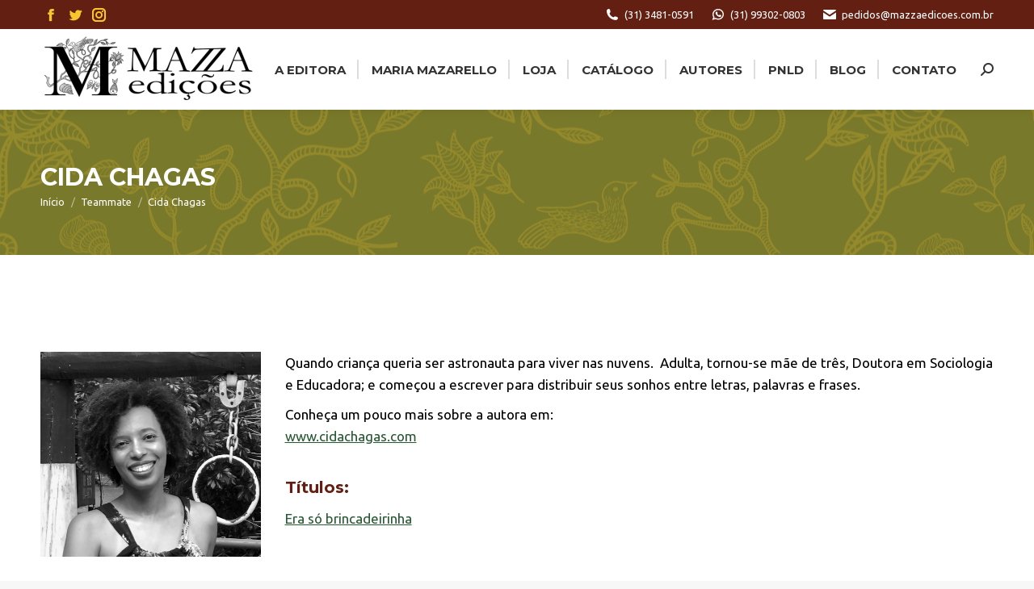

--- FILE ---
content_type: text/html; charset=UTF-8
request_url: https://mazzaedicoes.com.br/dt_team/5636/
body_size: 80465
content:
<!DOCTYPE html>
<!--[if !(IE 6) | !(IE 7) | !(IE 8)  ]><!-->
<html lang="pt-BR" class="no-js">
<!--<![endif]-->
<head>
	<meta charset="UTF-8" />
		<meta name="viewport" content="width=device-width, initial-scale=1, maximum-scale=1, user-scalable=0">
		<meta name="theme-color" content="#f8c52a"/>	<link rel="profile" href="http://gmpg.org/xfn/11" />
	        <script type="text/javascript">
            if (/Android|webOS|iPhone|iPad|iPod|BlackBerry|IEMobile|Opera Mini/i.test(navigator.userAgent)) {
                var originalAddEventListener = EventTarget.prototype.addEventListener,
                    oldWidth = window.innerWidth;

                EventTarget.prototype.addEventListener = function (eventName, eventHandler, useCapture) {
                    if (eventName === "resize") {
                        originalAddEventListener.call(this, eventName, function (event) {
                            if (oldWidth === window.innerWidth) {
                                return;
                            }
                            else if (oldWidth !== window.innerWidth) {
                                oldWidth = window.innerWidth;
                            }
                            if (eventHandler.handleEvent) {
                                eventHandler.handleEvent.call(this, event);
                            }
                            else {
                                eventHandler.call(this, event);
                            };
                        }, useCapture);
                    }
                    else {
                        originalAddEventListener.call(this, eventName, eventHandler, useCapture);
                    };
                };
            };
        </script>
		<title>Cida Chagas &#8211; Mazza Edições</title>
<meta name='robots' content='max-image-preview:large' />
<link rel='dns-prefetch' href='//fonts.googleapis.com' />
<link rel="alternate" type="application/rss+xml" title="Feed para Mazza Edições &raquo;" href="https://mazzaedicoes.com.br/feed/" />
<link rel="alternate" type="application/rss+xml" title="Feed de comentários para Mazza Edições &raquo;" href="https://mazzaedicoes.com.br/comments/feed/" />
<link rel="alternate" title="oEmbed (JSON)" type="application/json+oembed" href="https://mazzaedicoes.com.br/wp-json/oembed/1.0/embed?url=https%3A%2F%2Fmazzaedicoes.com.br%2Fdt_team%2F5636%2F" />
<link rel="alternate" title="oEmbed (XML)" type="text/xml+oembed" href="https://mazzaedicoes.com.br/wp-json/oembed/1.0/embed?url=https%3A%2F%2Fmazzaedicoes.com.br%2Fdt_team%2F5636%2F&#038;format=xml" />
<style id='wp-img-auto-sizes-contain-inline-css' type='text/css'>
img:is([sizes=auto i],[sizes^="auto," i]){contain-intrinsic-size:3000px 1500px}
/*# sourceURL=wp-img-auto-sizes-contain-inline-css */
</style>
<link rel='stylesheet' id='sbi_styles-css' href='https://mazzaedicoes.com.br/wp-content/plugins/instagram-feed/css/sbi-styles.min.css?ver=6.0.6' type='text/css' media='all' />
<style id='wp-emoji-styles-inline-css' type='text/css'>

	img.wp-smiley, img.emoji {
		display: inline !important;
		border: none !important;
		box-shadow: none !important;
		height: 1em !important;
		width: 1em !important;
		margin: 0 0.07em !important;
		vertical-align: -0.1em !important;
		background: none !important;
		padding: 0 !important;
	}
/*# sourceURL=wp-emoji-styles-inline-css */
</style>
<style id='wp-block-library-inline-css' type='text/css'>
:root{--wp-block-synced-color:#7a00df;--wp-block-synced-color--rgb:122,0,223;--wp-bound-block-color:var(--wp-block-synced-color);--wp-editor-canvas-background:#ddd;--wp-admin-theme-color:#007cba;--wp-admin-theme-color--rgb:0,124,186;--wp-admin-theme-color-darker-10:#006ba1;--wp-admin-theme-color-darker-10--rgb:0,107,160.5;--wp-admin-theme-color-darker-20:#005a87;--wp-admin-theme-color-darker-20--rgb:0,90,135;--wp-admin-border-width-focus:2px}@media (min-resolution:192dpi){:root{--wp-admin-border-width-focus:1.5px}}.wp-element-button{cursor:pointer}:root .has-very-light-gray-background-color{background-color:#eee}:root .has-very-dark-gray-background-color{background-color:#313131}:root .has-very-light-gray-color{color:#eee}:root .has-very-dark-gray-color{color:#313131}:root .has-vivid-green-cyan-to-vivid-cyan-blue-gradient-background{background:linear-gradient(135deg,#00d084,#0693e3)}:root .has-purple-crush-gradient-background{background:linear-gradient(135deg,#34e2e4,#4721fb 50%,#ab1dfe)}:root .has-hazy-dawn-gradient-background{background:linear-gradient(135deg,#faaca8,#dad0ec)}:root .has-subdued-olive-gradient-background{background:linear-gradient(135deg,#fafae1,#67a671)}:root .has-atomic-cream-gradient-background{background:linear-gradient(135deg,#fdd79a,#004a59)}:root .has-nightshade-gradient-background{background:linear-gradient(135deg,#330968,#31cdcf)}:root .has-midnight-gradient-background{background:linear-gradient(135deg,#020381,#2874fc)}:root{--wp--preset--font-size--normal:16px;--wp--preset--font-size--huge:42px}.has-regular-font-size{font-size:1em}.has-larger-font-size{font-size:2.625em}.has-normal-font-size{font-size:var(--wp--preset--font-size--normal)}.has-huge-font-size{font-size:var(--wp--preset--font-size--huge)}.has-text-align-center{text-align:center}.has-text-align-left{text-align:left}.has-text-align-right{text-align:right}.has-fit-text{white-space:nowrap!important}#end-resizable-editor-section{display:none}.aligncenter{clear:both}.items-justified-left{justify-content:flex-start}.items-justified-center{justify-content:center}.items-justified-right{justify-content:flex-end}.items-justified-space-between{justify-content:space-between}.screen-reader-text{border:0;clip-path:inset(50%);height:1px;margin:-1px;overflow:hidden;padding:0;position:absolute;width:1px;word-wrap:normal!important}.screen-reader-text:focus{background-color:#ddd;clip-path:none;color:#444;display:block;font-size:1em;height:auto;left:5px;line-height:normal;padding:15px 23px 14px;text-decoration:none;top:5px;width:auto;z-index:100000}html :where(.has-border-color){border-style:solid}html :where([style*=border-top-color]){border-top-style:solid}html :where([style*=border-right-color]){border-right-style:solid}html :where([style*=border-bottom-color]){border-bottom-style:solid}html :where([style*=border-left-color]){border-left-style:solid}html :where([style*=border-width]){border-style:solid}html :where([style*=border-top-width]){border-top-style:solid}html :where([style*=border-right-width]){border-right-style:solid}html :where([style*=border-bottom-width]){border-bottom-style:solid}html :where([style*=border-left-width]){border-left-style:solid}html :where(img[class*=wp-image-]){height:auto;max-width:100%}:where(figure){margin:0 0 1em}html :where(.is-position-sticky){--wp-admin--admin-bar--position-offset:var(--wp-admin--admin-bar--height,0px)}@media screen and (max-width:600px){html :where(.is-position-sticky){--wp-admin--admin-bar--position-offset:0px}}

/*# sourceURL=wp-block-library-inline-css */
</style><style id='global-styles-inline-css' type='text/css'>
:root{--wp--preset--aspect-ratio--square: 1;--wp--preset--aspect-ratio--4-3: 4/3;--wp--preset--aspect-ratio--3-4: 3/4;--wp--preset--aspect-ratio--3-2: 3/2;--wp--preset--aspect-ratio--2-3: 2/3;--wp--preset--aspect-ratio--16-9: 16/9;--wp--preset--aspect-ratio--9-16: 9/16;--wp--preset--color--black: #000000;--wp--preset--color--cyan-bluish-gray: #abb8c3;--wp--preset--color--white: #FFF;--wp--preset--color--pale-pink: #f78da7;--wp--preset--color--vivid-red: #cf2e2e;--wp--preset--color--luminous-vivid-orange: #ff6900;--wp--preset--color--luminous-vivid-amber: #fcb900;--wp--preset--color--light-green-cyan: #7bdcb5;--wp--preset--color--vivid-green-cyan: #00d084;--wp--preset--color--pale-cyan-blue: #8ed1fc;--wp--preset--color--vivid-cyan-blue: #0693e3;--wp--preset--color--vivid-purple: #9b51e0;--wp--preset--color--accent: #f8c52a;--wp--preset--color--dark-gray: #111;--wp--preset--color--light-gray: #767676;--wp--preset--gradient--vivid-cyan-blue-to-vivid-purple: linear-gradient(135deg,rgb(6,147,227) 0%,rgb(155,81,224) 100%);--wp--preset--gradient--light-green-cyan-to-vivid-green-cyan: linear-gradient(135deg,rgb(122,220,180) 0%,rgb(0,208,130) 100%);--wp--preset--gradient--luminous-vivid-amber-to-luminous-vivid-orange: linear-gradient(135deg,rgb(252,185,0) 0%,rgb(255,105,0) 100%);--wp--preset--gradient--luminous-vivid-orange-to-vivid-red: linear-gradient(135deg,rgb(255,105,0) 0%,rgb(207,46,46) 100%);--wp--preset--gradient--very-light-gray-to-cyan-bluish-gray: linear-gradient(135deg,rgb(238,238,238) 0%,rgb(169,184,195) 100%);--wp--preset--gradient--cool-to-warm-spectrum: linear-gradient(135deg,rgb(74,234,220) 0%,rgb(151,120,209) 20%,rgb(207,42,186) 40%,rgb(238,44,130) 60%,rgb(251,105,98) 80%,rgb(254,248,76) 100%);--wp--preset--gradient--blush-light-purple: linear-gradient(135deg,rgb(255,206,236) 0%,rgb(152,150,240) 100%);--wp--preset--gradient--blush-bordeaux: linear-gradient(135deg,rgb(254,205,165) 0%,rgb(254,45,45) 50%,rgb(107,0,62) 100%);--wp--preset--gradient--luminous-dusk: linear-gradient(135deg,rgb(255,203,112) 0%,rgb(199,81,192) 50%,rgb(65,88,208) 100%);--wp--preset--gradient--pale-ocean: linear-gradient(135deg,rgb(255,245,203) 0%,rgb(182,227,212) 50%,rgb(51,167,181) 100%);--wp--preset--gradient--electric-grass: linear-gradient(135deg,rgb(202,248,128) 0%,rgb(113,206,126) 100%);--wp--preset--gradient--midnight: linear-gradient(135deg,rgb(2,3,129) 0%,rgb(40,116,252) 100%);--wp--preset--font-size--small: 13px;--wp--preset--font-size--medium: 20px;--wp--preset--font-size--large: 36px;--wp--preset--font-size--x-large: 42px;--wp--preset--spacing--20: 0.44rem;--wp--preset--spacing--30: 0.67rem;--wp--preset--spacing--40: 1rem;--wp--preset--spacing--50: 1.5rem;--wp--preset--spacing--60: 2.25rem;--wp--preset--spacing--70: 3.38rem;--wp--preset--spacing--80: 5.06rem;--wp--preset--shadow--natural: 6px 6px 9px rgba(0, 0, 0, 0.2);--wp--preset--shadow--deep: 12px 12px 50px rgba(0, 0, 0, 0.4);--wp--preset--shadow--sharp: 6px 6px 0px rgba(0, 0, 0, 0.2);--wp--preset--shadow--outlined: 6px 6px 0px -3px rgb(255, 255, 255), 6px 6px rgb(0, 0, 0);--wp--preset--shadow--crisp: 6px 6px 0px rgb(0, 0, 0);}:where(.is-layout-flex){gap: 0.5em;}:where(.is-layout-grid){gap: 0.5em;}body .is-layout-flex{display: flex;}.is-layout-flex{flex-wrap: wrap;align-items: center;}.is-layout-flex > :is(*, div){margin: 0;}body .is-layout-grid{display: grid;}.is-layout-grid > :is(*, div){margin: 0;}:where(.wp-block-columns.is-layout-flex){gap: 2em;}:where(.wp-block-columns.is-layout-grid){gap: 2em;}:where(.wp-block-post-template.is-layout-flex){gap: 1.25em;}:where(.wp-block-post-template.is-layout-grid){gap: 1.25em;}.has-black-color{color: var(--wp--preset--color--black) !important;}.has-cyan-bluish-gray-color{color: var(--wp--preset--color--cyan-bluish-gray) !important;}.has-white-color{color: var(--wp--preset--color--white) !important;}.has-pale-pink-color{color: var(--wp--preset--color--pale-pink) !important;}.has-vivid-red-color{color: var(--wp--preset--color--vivid-red) !important;}.has-luminous-vivid-orange-color{color: var(--wp--preset--color--luminous-vivid-orange) !important;}.has-luminous-vivid-amber-color{color: var(--wp--preset--color--luminous-vivid-amber) !important;}.has-light-green-cyan-color{color: var(--wp--preset--color--light-green-cyan) !important;}.has-vivid-green-cyan-color{color: var(--wp--preset--color--vivid-green-cyan) !important;}.has-pale-cyan-blue-color{color: var(--wp--preset--color--pale-cyan-blue) !important;}.has-vivid-cyan-blue-color{color: var(--wp--preset--color--vivid-cyan-blue) !important;}.has-vivid-purple-color{color: var(--wp--preset--color--vivid-purple) !important;}.has-black-background-color{background-color: var(--wp--preset--color--black) !important;}.has-cyan-bluish-gray-background-color{background-color: var(--wp--preset--color--cyan-bluish-gray) !important;}.has-white-background-color{background-color: var(--wp--preset--color--white) !important;}.has-pale-pink-background-color{background-color: var(--wp--preset--color--pale-pink) !important;}.has-vivid-red-background-color{background-color: var(--wp--preset--color--vivid-red) !important;}.has-luminous-vivid-orange-background-color{background-color: var(--wp--preset--color--luminous-vivid-orange) !important;}.has-luminous-vivid-amber-background-color{background-color: var(--wp--preset--color--luminous-vivid-amber) !important;}.has-light-green-cyan-background-color{background-color: var(--wp--preset--color--light-green-cyan) !important;}.has-vivid-green-cyan-background-color{background-color: var(--wp--preset--color--vivid-green-cyan) !important;}.has-pale-cyan-blue-background-color{background-color: var(--wp--preset--color--pale-cyan-blue) !important;}.has-vivid-cyan-blue-background-color{background-color: var(--wp--preset--color--vivid-cyan-blue) !important;}.has-vivid-purple-background-color{background-color: var(--wp--preset--color--vivid-purple) !important;}.has-black-border-color{border-color: var(--wp--preset--color--black) !important;}.has-cyan-bluish-gray-border-color{border-color: var(--wp--preset--color--cyan-bluish-gray) !important;}.has-white-border-color{border-color: var(--wp--preset--color--white) !important;}.has-pale-pink-border-color{border-color: var(--wp--preset--color--pale-pink) !important;}.has-vivid-red-border-color{border-color: var(--wp--preset--color--vivid-red) !important;}.has-luminous-vivid-orange-border-color{border-color: var(--wp--preset--color--luminous-vivid-orange) !important;}.has-luminous-vivid-amber-border-color{border-color: var(--wp--preset--color--luminous-vivid-amber) !important;}.has-light-green-cyan-border-color{border-color: var(--wp--preset--color--light-green-cyan) !important;}.has-vivid-green-cyan-border-color{border-color: var(--wp--preset--color--vivid-green-cyan) !important;}.has-pale-cyan-blue-border-color{border-color: var(--wp--preset--color--pale-cyan-blue) !important;}.has-vivid-cyan-blue-border-color{border-color: var(--wp--preset--color--vivid-cyan-blue) !important;}.has-vivid-purple-border-color{border-color: var(--wp--preset--color--vivid-purple) !important;}.has-vivid-cyan-blue-to-vivid-purple-gradient-background{background: var(--wp--preset--gradient--vivid-cyan-blue-to-vivid-purple) !important;}.has-light-green-cyan-to-vivid-green-cyan-gradient-background{background: var(--wp--preset--gradient--light-green-cyan-to-vivid-green-cyan) !important;}.has-luminous-vivid-amber-to-luminous-vivid-orange-gradient-background{background: var(--wp--preset--gradient--luminous-vivid-amber-to-luminous-vivid-orange) !important;}.has-luminous-vivid-orange-to-vivid-red-gradient-background{background: var(--wp--preset--gradient--luminous-vivid-orange-to-vivid-red) !important;}.has-very-light-gray-to-cyan-bluish-gray-gradient-background{background: var(--wp--preset--gradient--very-light-gray-to-cyan-bluish-gray) !important;}.has-cool-to-warm-spectrum-gradient-background{background: var(--wp--preset--gradient--cool-to-warm-spectrum) !important;}.has-blush-light-purple-gradient-background{background: var(--wp--preset--gradient--blush-light-purple) !important;}.has-blush-bordeaux-gradient-background{background: var(--wp--preset--gradient--blush-bordeaux) !important;}.has-luminous-dusk-gradient-background{background: var(--wp--preset--gradient--luminous-dusk) !important;}.has-pale-ocean-gradient-background{background: var(--wp--preset--gradient--pale-ocean) !important;}.has-electric-grass-gradient-background{background: var(--wp--preset--gradient--electric-grass) !important;}.has-midnight-gradient-background{background: var(--wp--preset--gradient--midnight) !important;}.has-small-font-size{font-size: var(--wp--preset--font-size--small) !important;}.has-medium-font-size{font-size: var(--wp--preset--font-size--medium) !important;}.has-large-font-size{font-size: var(--wp--preset--font-size--large) !important;}.has-x-large-font-size{font-size: var(--wp--preset--font-size--x-large) !important;}
/*# sourceURL=global-styles-inline-css */
</style>

<style id='classic-theme-styles-inline-css' type='text/css'>
/*! This file is auto-generated */
.wp-block-button__link{color:#fff;background-color:#32373c;border-radius:9999px;box-shadow:none;text-decoration:none;padding:calc(.667em + 2px) calc(1.333em + 2px);font-size:1.125em}.wp-block-file__button{background:#32373c;color:#fff;text-decoration:none}
/*# sourceURL=/wp-includes/css/classic-themes.min.css */
</style>
<link rel='stylesheet' id='contact-form-7-css' href='https://mazzaedicoes.com.br/wp-content/plugins/contact-form-7/includes/css/styles.css?ver=5.4' type='text/css' media='all' />
<link rel='stylesheet' id='rs-plugin-settings-css' href='https://mazzaedicoes.com.br/wp-content/plugins/revslider/public/assets/css/rs6.css?ver=6.4.6' type='text/css' media='all' />
<style id='rs-plugin-settings-inline-css' type='text/css'>
#rs-demo-id {}
/*# sourceURL=rs-plugin-settings-inline-css */
</style>
<link rel='stylesheet' id='js_composer_front-css' href='https://mazzaedicoes.com.br/wp-content/plugins/js_composer/assets/css/js_composer.min.css?ver=6.6.0.1' type='text/css' media='all' />
<link rel='stylesheet' id='dt-web-fonts-css' href='https://fonts.googleapis.com/css?family=Roboto:400,600,700%7CUbuntu:400,600,700%7CRoboto+Condensed:400,600,700%7CMontserrat:400,600,700' type='text/css' media='all' />
<link rel='stylesheet' id='dt-main-css' href='https://mazzaedicoes.com.br/wp-content/themes/dt-the7/css-lite/main.min.css?ver=9.8.1.2' type='text/css' media='all' />
<style id='dt-main-inline-css' type='text/css'>
body #load {
  display: block;
  height: 100%;
  overflow: hidden;
  position: fixed;
  width: 100%;
  z-index: 9901;
  opacity: 1;
  visibility: visible;
  transition: all .35s ease-out;
}
.load-wrap {
  width: 100%;
  height: 100%;
  background-position: center center;
  background-repeat: no-repeat;
  text-align: center;
}
.load-wrap > svg {
  position: absolute;
  top: 50%;
  left: 50%;
  transform: translate(-50%,-50%);
}
#load {
  background-color: #ffffff;
}
.uil-default rect:not(.bk) {
  fill: #f8c52a;
}
.uil-ring > path {
  fill: #f8c52a;
}
.ring-loader .circle {
  fill: #f8c52a;
}
.ring-loader .moving-circle {
  fill: #f8c52a;
}
.uil-hourglass .glass {
  stroke: #f8c52a;
}
.uil-hourglass .sand {
  fill: #f8c52a;
}
.spinner-loader .load-wrap {
  background-image: url("data:image/svg+xml,%3Csvg width='75px' height='75px' xmlns='http://www.w3.org/2000/svg' viewBox='0 0 100 100' preserveAspectRatio='xMidYMid' class='uil-default'%3E%3Crect x='0' y='0' width='100' height='100' fill='none' class='bk'%3E%3C/rect%3E%3Crect  x='46.5' y='40' width='7' height='20' rx='5' ry='5' fill='%23f8c52a' transform='rotate(0 50 50) translate(0 -30)'%3E  %3Canimate attributeName='opacity' from='1' to='0' dur='1s' begin='0s' repeatCount='indefinite'/%3E%3C/rect%3E%3Crect  x='46.5' y='40' width='7' height='20' rx='5' ry='5' fill='%23f8c52a' transform='rotate(30 50 50) translate(0 -30)'%3E  %3Canimate attributeName='opacity' from='1' to='0' dur='1s' begin='0.08333333333333333s' repeatCount='indefinite'/%3E%3C/rect%3E%3Crect  x='46.5' y='40' width='7' height='20' rx='5' ry='5' fill='%23f8c52a' transform='rotate(60 50 50) translate(0 -30)'%3E  %3Canimate attributeName='opacity' from='1' to='0' dur='1s' begin='0.16666666666666666s' repeatCount='indefinite'/%3E%3C/rect%3E%3Crect  x='46.5' y='40' width='7' height='20' rx='5' ry='5' fill='%23f8c52a' transform='rotate(90 50 50) translate(0 -30)'%3E  %3Canimate attributeName='opacity' from='1' to='0' dur='1s' begin='0.25s' repeatCount='indefinite'/%3E%3C/rect%3E%3Crect  x='46.5' y='40' width='7' height='20' rx='5' ry='5' fill='%23f8c52a' transform='rotate(120 50 50) translate(0 -30)'%3E  %3Canimate attributeName='opacity' from='1' to='0' dur='1s' begin='0.3333333333333333s' repeatCount='indefinite'/%3E%3C/rect%3E%3Crect  x='46.5' y='40' width='7' height='20' rx='5' ry='5' fill='%23f8c52a' transform='rotate(150 50 50) translate(0 -30)'%3E  %3Canimate attributeName='opacity' from='1' to='0' dur='1s' begin='0.4166666666666667s' repeatCount='indefinite'/%3E%3C/rect%3E%3Crect  x='46.5' y='40' width='7' height='20' rx='5' ry='5' fill='%23f8c52a' transform='rotate(180 50 50) translate(0 -30)'%3E  %3Canimate attributeName='opacity' from='1' to='0' dur='1s' begin='0.5s' repeatCount='indefinite'/%3E%3C/rect%3E%3Crect  x='46.5' y='40' width='7' height='20' rx='5' ry='5' fill='%23f8c52a' transform='rotate(210 50 50) translate(0 -30)'%3E  %3Canimate attributeName='opacity' from='1' to='0' dur='1s' begin='0.5833333333333334s' repeatCount='indefinite'/%3E%3C/rect%3E%3Crect  x='46.5' y='40' width='7' height='20' rx='5' ry='5' fill='%23f8c52a' transform='rotate(240 50 50) translate(0 -30)'%3E  %3Canimate attributeName='opacity' from='1' to='0' dur='1s' begin='0.6666666666666666s' repeatCount='indefinite'/%3E%3C/rect%3E%3Crect  x='46.5' y='40' width='7' height='20' rx='5' ry='5' fill='%23f8c52a' transform='rotate(270 50 50) translate(0 -30)'%3E  %3Canimate attributeName='opacity' from='1' to='0' dur='1s' begin='0.75s' repeatCount='indefinite'/%3E%3C/rect%3E%3Crect  x='46.5' y='40' width='7' height='20' rx='5' ry='5' fill='%23f8c52a' transform='rotate(300 50 50) translate(0 -30)'%3E  %3Canimate attributeName='opacity' from='1' to='0' dur='1s' begin='0.8333333333333334s' repeatCount='indefinite'/%3E%3C/rect%3E%3Crect  x='46.5' y='40' width='7' height='20' rx='5' ry='5' fill='%23f8c52a' transform='rotate(330 50 50) translate(0 -30)'%3E  %3Canimate attributeName='opacity' from='1' to='0' dur='1s' begin='0.9166666666666666s' repeatCount='indefinite'/%3E%3C/rect%3E%3C/svg%3E");
}
.ring-loader .load-wrap {
  background-image: url("data:image/svg+xml,%3Csvg xmlns='http://www.w3.org/2000/svg' viewBox='0 0 32 32' width='72' height='72' fill='%23f8c52a'%3E   %3Cpath opacity='.25' d='M16 0 A16 16 0 0 0 16 32 A16 16 0 0 0 16 0 M16 4 A12 12 0 0 1 16 28 A12 12 0 0 1 16 4'/%3E   %3Cpath d='M16 0 A16 16 0 0 1 32 16 L28 16 A12 12 0 0 0 16 4z'%3E     %3CanimateTransform attributeName='transform' type='rotate' from='0 16 16' to='360 16 16' dur='0.8s' repeatCount='indefinite' /%3E   %3C/path%3E %3C/svg%3E");
}
.hourglass-loader .load-wrap {
  background-image: url("data:image/svg+xml,%3Csvg xmlns='http://www.w3.org/2000/svg' viewBox='0 0 32 32' width='72' height='72' fill='%23f8c52a'%3E   %3Cpath transform='translate(2)' d='M0 12 V20 H4 V12z'%3E      %3Canimate attributeName='d' values='M0 12 V20 H4 V12z; M0 4 V28 H4 V4z; M0 12 V20 H4 V12z; M0 12 V20 H4 V12z' dur='1.2s' repeatCount='indefinite' begin='0' keytimes='0;.2;.5;1' keySplines='0.2 0.2 0.4 0.8;0.2 0.6 0.4 0.8;0.2 0.8 0.4 0.8' calcMode='spline'  /%3E   %3C/path%3E   %3Cpath transform='translate(8)' d='M0 12 V20 H4 V12z'%3E     %3Canimate attributeName='d' values='M0 12 V20 H4 V12z; M0 4 V28 H4 V4z; M0 12 V20 H4 V12z; M0 12 V20 H4 V12z' dur='1.2s' repeatCount='indefinite' begin='0.2' keytimes='0;.2;.5;1' keySplines='0.2 0.2 0.4 0.8;0.2 0.6 0.4 0.8;0.2 0.8 0.4 0.8' calcMode='spline'  /%3E   %3C/path%3E   %3Cpath transform='translate(14)' d='M0 12 V20 H4 V12z'%3E     %3Canimate attributeName='d' values='M0 12 V20 H4 V12z; M0 4 V28 H4 V4z; M0 12 V20 H4 V12z; M0 12 V20 H4 V12z' dur='1.2s' repeatCount='indefinite' begin='0.4' keytimes='0;.2;.5;1' keySplines='0.2 0.2 0.4 0.8;0.2 0.6 0.4 0.8;0.2 0.8 0.4 0.8' calcMode='spline' /%3E   %3C/path%3E   %3Cpath transform='translate(20)' d='M0 12 V20 H4 V12z'%3E     %3Canimate attributeName='d' values='M0 12 V20 H4 V12z; M0 4 V28 H4 V4z; M0 12 V20 H4 V12z; M0 12 V20 H4 V12z' dur='1.2s' repeatCount='indefinite' begin='0.6' keytimes='0;.2;.5;1' keySplines='0.2 0.2 0.4 0.8;0.2 0.6 0.4 0.8;0.2 0.8 0.4 0.8' calcMode='spline' /%3E   %3C/path%3E   %3Cpath transform='translate(26)' d='M0 12 V20 H4 V12z'%3E     %3Canimate attributeName='d' values='M0 12 V20 H4 V12z; M0 4 V28 H4 V4z; M0 12 V20 H4 V12z; M0 12 V20 H4 V12z' dur='1.2s' repeatCount='indefinite' begin='0.8' keytimes='0;.2;.5;1' keySplines='0.2 0.2 0.4 0.8;0.2 0.6 0.4 0.8;0.2 0.8 0.4 0.8' calcMode='spline' /%3E   %3C/path%3E %3C/svg%3E");
}

/*# sourceURL=dt-main-inline-css */
</style>
<link rel='stylesheet' id='the7-font-css' href='https://mazzaedicoes.com.br/wp-content/themes/dt-the7/fonts/icomoon-the7-font/icomoon-the7-font.min.css?ver=9.8.1.2' type='text/css' media='all' />
<link rel='stylesheet' id='the7-awesome-fonts-css' href='https://mazzaedicoes.com.br/wp-content/themes/dt-the7/fonts/FontAwesome/css/all.min.css?ver=9.8.1.2' type='text/css' media='all' />
<link rel='stylesheet' id='the7-wpbakery-css' href='https://mazzaedicoes.com.br/wp-content/themes/dt-the7/css-lite/wpbakery.min.css?ver=9.8.1.2' type='text/css' media='all' />
<link rel='stylesheet' id='the7-core-css' href='https://mazzaedicoes.com.br/wp-content/plugins/dt-the7-core/assets/css/post-type.min.css?ver=2.5.6.2' type='text/css' media='all' />
<link rel='stylesheet' id='dt-custom-css' href='https://mazzaedicoes.com.br/wp-content/uploads/the7-css/custom.css?ver=716cac827670' type='text/css' media='all' />
<link rel='stylesheet' id='dt-media-css' href='https://mazzaedicoes.com.br/wp-content/uploads/the7-css/media.css?ver=716cac827670' type='text/css' media='all' />
<link rel='stylesheet' id='the7-mega-menu-css' href='https://mazzaedicoes.com.br/wp-content/uploads/the7-css/mega-menu.css?ver=716cac827670' type='text/css' media='all' />
<link rel='stylesheet' id='the7-elements-albums-portfolio-css' href='https://mazzaedicoes.com.br/wp-content/uploads/the7-css/the7-elements-albums-portfolio.css?ver=716cac827670' type='text/css' media='all' />
<link rel='stylesheet' id='the7-elements-css' href='https://mazzaedicoes.com.br/wp-content/uploads/the7-css/post-type-dynamic.css?ver=716cac827670' type='text/css' media='all' />
<link rel='stylesheet' id='style-css' href='https://mazzaedicoes.com.br/wp-content/themes/dt-the7/style.css?ver=9.8.1.2' type='text/css' media='all' />
<script type="text/javascript" id="jquery-core-js-extra">
/* <![CDATA[ */
var slide_in = {"demo_dir":"https://mazzaedicoes.com.br/wp-content/plugins/convertplug/modules/slide_in/assets/demos"};
//# sourceURL=jquery-core-js-extra
/* ]]> */
</script>
<script type="text/javascript" src="https://mazzaedicoes.com.br/wp-includes/js/jquery/jquery.min.js?ver=3.7.1" id="jquery-core-js"></script>
<script type="text/javascript" src="https://mazzaedicoes.com.br/wp-includes/js/jquery/jquery-migrate.min.js?ver=3.4.1" id="jquery-migrate-js"></script>
<script type="text/javascript" src="https://mazzaedicoes.com.br/wp-content/plugins/revslider/public/assets/js/rbtools.min.js?ver=6.4.4" id="tp-tools-js"></script>
<script type="text/javascript" src="https://mazzaedicoes.com.br/wp-content/plugins/revslider/public/assets/js/rs6.min.js?ver=6.4.6" id="revmin-js"></script>
<script type="text/javascript" id="dt-above-fold-js-extra">
/* <![CDATA[ */
var dtLocal = {"themeUrl":"https://mazzaedicoes.com.br/wp-content/themes/dt-the7","passText":"Para ver esse post protegido, insira a senha abaixo:","moreButtonText":{"loading":"Carregando...","loadMore":"Veja mais"},"postID":"5636","ajaxurl":"https://mazzaedicoes.com.br/wp-admin/admin-ajax.php","REST":{"baseUrl":"https://mazzaedicoes.com.br/wp-json/the7/v1","endpoints":{"sendMail":"/send-mail"}},"contactMessages":{"required":"Um ou mais campos apresenta erro. Por favor, confira e envie novamente.","terms":"Please accept the privacy policy.","fillTheCaptchaError":"Please, fill the captcha."},"captchaSiteKey":"","ajaxNonce":"b1e20022b4","pageData":"","themeSettings":{"smoothScroll":"off","lazyLoading":false,"accentColor":{"mode":"solid","color":"#f8c52a"},"desktopHeader":{"height":100},"ToggleCaptionEnabled":"disabled","ToggleCaption":"Navigation","floatingHeader":{"showAfter":150,"showMenu":true,"height":50,"logo":{"showLogo":true,"html":"\u003Cimg class=\" preload-me\" src=\"https://mazzaedicoes.com.br/wp-content/uploads/2021/05/logo-bordo-05-e1620826384351-1.png\" srcset=\"https://mazzaedicoes.com.br/wp-content/uploads/2021/05/logo-bordo-05-e1620826384351-1.png 270w, https://mazzaedicoes.com.br/wp-content/uploads/2021/05/logo-bordo-05-e1620826384351-1.png 270w\" width=\"270\" height=\"88\"   sizes=\"270px\" alt=\"Mazza Edi\u00e7\u00f5es\" /\u003E","url":"https://mazzaedicoes.com.br/"}},"topLine":{"floatingTopLine":{"logo":{"showLogo":false,"html":""}}},"mobileHeader":{"firstSwitchPoint":1070,"secondSwitchPoint":778,"firstSwitchPointHeight":60,"secondSwitchPointHeight":60,"mobileToggleCaptionEnabled":"disabled","mobileToggleCaption":"Menu"},"stickyMobileHeaderFirstSwitch":{"logo":{"html":"\u003Cimg class=\" preload-me\" src=\"https://mazzaedicoes.com.br/wp-content/uploads/2021/05/LOGOMARCA-02-e1620826253891-1.png\" srcset=\"https://mazzaedicoes.com.br/wp-content/uploads/2021/05/LOGOMARCA-02-e1620826253891-1.png 270w, https://mazzaedicoes.com.br/wp-content/uploads/2021/05/LOGOMARCA-02-e1620826253891-1.png 270w\" width=\"270\" height=\"89\"   sizes=\"270px\" alt=\"Mazza Edi\u00e7\u00f5es\" /\u003E"}},"stickyMobileHeaderSecondSwitch":{"logo":{"html":"\u003Cimg class=\" preload-me\" src=\"https://mazzaedicoes.com.br/wp-content/uploads/2021/05/LOGOMARCA-02-e1620826253891-1.png\" srcset=\"https://mazzaedicoes.com.br/wp-content/uploads/2021/05/LOGOMARCA-02-e1620826253891-1.png 270w, https://mazzaedicoes.com.br/wp-content/uploads/2021/05/LOGOMARCA-02-e1620826253891-1.png 270w\" width=\"270\" height=\"89\"   sizes=\"270px\" alt=\"Mazza Edi\u00e7\u00f5es\" /\u003E"}},"content":{"textColor":"#000000","headerColor":"#621f12"},"sidebar":{"switchPoint":992},"boxedWidth":"1340px","stripes":{"stripe1":{"textColor":"#787d85","headerColor":"#3b3f4a"},"stripe2":{"textColor":"#8b9199","headerColor":"#ffffff"},"stripe3":{"textColor":"#ffffff","headerColor":"#ffffff"}}},"VCMobileScreenWidth":"768"};
var dtShare = {"shareButtonText":{"facebook":"Share on Facebook","twitter":"Tweet","pinterest":"Pin it","linkedin":"Share on Linkedin","whatsapp":"Share on Whatsapp"},"overlayOpacity":"23"};
//# sourceURL=dt-above-fold-js-extra
/* ]]> */
</script>
<script type="text/javascript" src="https://mazzaedicoes.com.br/wp-content/themes/dt-the7/js-lite/above-the-fold.min.js?ver=9.8.1.2" id="dt-above-fold-js"></script>
<link rel="https://api.w.org/" href="https://mazzaedicoes.com.br/wp-json/" /><link rel="alternate" title="JSON" type="application/json" href="https://mazzaedicoes.com.br/wp-json/wp/v2/dt_team/5636" /><link rel="EditURI" type="application/rsd+xml" title="RSD" href="https://mazzaedicoes.com.br/xmlrpc.php?rsd" />
<meta name="generator" content="WordPress 6.9" />
<link rel="canonical" href="https://mazzaedicoes.com.br/dt_team/5636/" />
<link rel='shortlink' href='https://mazzaedicoes.com.br/?p=5636' />
<meta property="og:site_name" content="Mazza Edições" />
<meta property="og:title" content="Cida Chagas" />
<meta property="og:image" content="https://mazzaedicoes.com.br/wp-content/uploads/2021/09/Cida-Chaves-1.jpg" />
<meta property="og:url" content="https://mazzaedicoes.com.br/dt_team/5636/" />
<meta property="og:type" content="article" />
<meta name="generator" content="Powered by WPBakery Page Builder - drag and drop page builder for WordPress."/>
<meta name="generator" content="Powered by Slider Revolution 6.4.6 - responsive, Mobile-Friendly Slider Plugin for WordPress with comfortable drag and drop interface." />
<script type="text/javascript" id="the7-loader-script">
document.addEventListener("DOMContentLoaded", function(event) { 
	var load = document.getElementById("load");
	if(!load.classList.contains('loader-removed')){
		var removeLoading = setTimeout(function() {
			load.className += " loader-removed";
		}, 300);
	}
});
</script>
		<link rel="icon" href="https://mazzaedicoes.com.br/wp-content/uploads/2021/05/LOGOMARCA-03.png" type="image/png" sizes="16x16"/><link rel="icon" href="https://mazzaedicoes.com.br/wp-content/uploads/2021/05/LOGOMARCA-03.png" type="image/png" sizes="32x32"/><script type="text/javascript">function setREVStartSize(e){
			//window.requestAnimationFrame(function() {				 
				window.RSIW = window.RSIW===undefined ? window.innerWidth : window.RSIW;	
				window.RSIH = window.RSIH===undefined ? window.innerHeight : window.RSIH;	
				try {								
					var pw = document.getElementById(e.c).parentNode.offsetWidth,
						newh;
					pw = pw===0 || isNaN(pw) ? window.RSIW : pw;
					e.tabw = e.tabw===undefined ? 0 : parseInt(e.tabw);
					e.thumbw = e.thumbw===undefined ? 0 : parseInt(e.thumbw);
					e.tabh = e.tabh===undefined ? 0 : parseInt(e.tabh);
					e.thumbh = e.thumbh===undefined ? 0 : parseInt(e.thumbh);
					e.tabhide = e.tabhide===undefined ? 0 : parseInt(e.tabhide);
					e.thumbhide = e.thumbhide===undefined ? 0 : parseInt(e.thumbhide);
					e.mh = e.mh===undefined || e.mh=="" || e.mh==="auto" ? 0 : parseInt(e.mh,0);		
					if(e.layout==="fullscreen" || e.l==="fullscreen") 						
						newh = Math.max(e.mh,window.RSIH);					
					else{					
						e.gw = Array.isArray(e.gw) ? e.gw : [e.gw];
						for (var i in e.rl) if (e.gw[i]===undefined || e.gw[i]===0) e.gw[i] = e.gw[i-1];					
						e.gh = e.el===undefined || e.el==="" || (Array.isArray(e.el) && e.el.length==0)? e.gh : e.el;
						e.gh = Array.isArray(e.gh) ? e.gh : [e.gh];
						for (var i in e.rl) if (e.gh[i]===undefined || e.gh[i]===0) e.gh[i] = e.gh[i-1];
											
						var nl = new Array(e.rl.length),
							ix = 0,						
							sl;					
						e.tabw = e.tabhide>=pw ? 0 : e.tabw;
						e.thumbw = e.thumbhide>=pw ? 0 : e.thumbw;
						e.tabh = e.tabhide>=pw ? 0 : e.tabh;
						e.thumbh = e.thumbhide>=pw ? 0 : e.thumbh;					
						for (var i in e.rl) nl[i] = e.rl[i]<window.RSIW ? 0 : e.rl[i];
						sl = nl[0];									
						for (var i in nl) if (sl>nl[i] && nl[i]>0) { sl = nl[i]; ix=i;}															
						var m = pw>(e.gw[ix]+e.tabw+e.thumbw) ? 1 : (pw-(e.tabw+e.thumbw)) / (e.gw[ix]);					
						newh =  (e.gh[ix] * m) + (e.tabh + e.thumbh);
					}				
					if(window.rs_init_css===undefined) window.rs_init_css = document.head.appendChild(document.createElement("style"));					
					document.getElementById(e.c).height = newh+"px";
					window.rs_init_css.innerHTML += "#"+e.c+"_wrapper { height: "+newh+"px }";				
				} catch(e){
					console.log("Failure at Presize of Slider:" + e)
				}					   
			//});
		  };</script>
<noscript><style> .wpb_animate_when_almost_visible { opacity: 1; }</style></noscript>	
<!-- Global site tag (gtag.js) - Google Analytics -->
<script async src="https://www.googletagmanager.com/gtag/js?id=G-MVMHN3VGFY"></script>
<script>
  window.dataLayer = window.dataLayer || [];
  function gtag(){dataLayer.push(arguments);}
  gtag('js', new Date());

  gtag('config', 'G-MVMHN3VGFY');
</script>	
	
</head>
<body class="wp-singular dt_team-template-default single single-dt_team postid-5636 wp-embed-responsive wp-theme-dt-the7 the7-core-ver-2.5.6.2 no-comments dt-responsive-on right-mobile-menu-close-icon ouside-menu-close-icon mobile-hamburger-close-bg-enable mobile-hamburger-close-bg-hover-enable  fade-medium-mobile-menu-close-icon fade-medium-menu-close-icon srcset-enabled btn-flat custom-btn-color custom-btn-hover-color phantom-fade phantom-shadow-decoration phantom-custom-logo-on sticky-mobile-header top-header first-switch-logo-left first-switch-menu-right second-switch-logo-left second-switch-menu-right right-mobile-menu layzr-loading-on popup-message-style dt-fa-compatibility the7-ver-9.8.1.2 wpb-js-composer js-comp-ver-6.6.0.1 vc_responsive">
<!-- The7 9.8.1.2 -->
<div id="load" class="ring-loader">
	<div class="load-wrap"></div>
</div>
<div id="page" >
	<a class="skip-link screen-reader-text" href="#content">Pular para o conteúdo</a>

<div class="masthead inline-header right widgets full-height dividers shadow-decoration shadow-mobile-header-decoration small-mobile-menu-icon dt-parent-menu-clickable show-sub-menu-on-hover"  role="banner">

	<div class="top-bar top-bar-line-hide">
	<div class="top-bar-bg" ></div>
	<div class="left-widgets mini-widgets"><div class="soc-ico show-on-desktop in-top-bar-right in-menu-second-switch disabled-bg accent-border border-on hover-accent-bg hover-disabled-border  hover-border-off"><a title="Facebook page opens in new window" href="https://www.facebook.com/mazzaedicoes/" target="_blank" class="facebook"><span class="soc-font-icon"></span><span class="screen-reader-text">Facebook page opens in new window</span></a><a title="Twitter page opens in new window" href="https://twitter.com/mazzaedicoes" target="_blank" class="twitter"><span class="soc-font-icon"></span><span class="screen-reader-text">Twitter page opens in new window</span></a><a title="Instagram page opens in new window" href="https://www.instagram.com/mazzaedicoes/" target="_blank" class="instagram"><span class="soc-font-icon"></span><span class="screen-reader-text">Instagram page opens in new window</span></a></div></div><div class="right-widgets mini-widgets"><span class="mini-contacts phone show-on-desktop in-top-bar-left in-top-bar"><i class="fa-fw the7-mw-icon-phone-bold"></i>(31) 3481-0591</span><a href="https://api.whatsapp.com/send?phone=5531993020803" class="mini-contacts clock show-on-desktop in-menu-first-switch in-top-bar"><i class="fa-fw icomoon-the7-font-whatsapp"></i>(31) 99302-0803</a><a href="mailto:pedidos@mazzaedicoes.com.br" class="mini-contacts email show-on-desktop in-menu-first-switch in-top-bar"><i class="fa-fw the7-mw-icon-mail-bold"></i>pedidos@mazzaedicoes.com.br</a></div></div>

	<header class="header-bar">

		<div class="branding">
	<div id="site-title" class="assistive-text">Mazza Edições</div>
	<div id="site-description" class="assistive-text"></div>
	<a class="" href="https://mazzaedicoes.com.br/"><img class=" preload-me" src="https://mazzaedicoes.com.br/wp-content/uploads/2021/05/LOGOMARCA-02-e1620826253891-1.png" srcset="https://mazzaedicoes.com.br/wp-content/uploads/2021/05/LOGOMARCA-02-e1620826253891-1.png 270w, https://mazzaedicoes.com.br/wp-content/uploads/2021/05/LOGOMARCA-02-e1620826253891-1.png 270w" width="270" height="89"   sizes="270px" alt="Mazza Edições" /></a></div>

		<ul id="primary-menu" class="main-nav underline-decoration l-to-r-line outside-item-remove-margin" role="menubar"><li class="menu-item menu-item-type-post_type menu-item-object-page menu-item-5453 first" role="presentation"><a href='https://mazzaedicoes.com.br/a-editora/' data-level='1' role="menuitem"><span class="menu-item-text"><span class="menu-text">A EDITORA</span></span></a></li> <li class="menu-item menu-item-type-post_type menu-item-object-page menu-item-5452" role="presentation"><a href='https://mazzaedicoes.com.br/maria-mazarello-rodrigues/' data-level='1' role="menuitem"><span class="menu-item-text"><span class="menu-text">MARIA MAZARELLO</span></span></a></li> <li class="menu-item menu-item-type-custom menu-item-object-custom menu-item-5036" role="presentation"><a href='https://loja.mazzaedicoes.com.br' data-level='1' role="menuitem"><span class="menu-item-text"><span class="menu-text">LOJA</span></span></a></li> <li class="menu-item menu-item-type-post_type menu-item-object-page menu-item-5454" role="presentation"><a href='https://mazzaedicoes.com.br/catalogo/' data-level='1' role="menuitem"><span class="menu-item-text"><span class="menu-text">CATÁLOGO</span></span></a></li> <li class="menu-item menu-item-type-post_type menu-item-object-page menu-item-5457" role="presentation"><a href='https://mazzaedicoes.com.br/autores-e-ilustradores/' data-level='1' role="menuitem"><span class="menu-item-text"><span class="menu-text">AUTORES</span></span></a></li> <li class="menu-item menu-item-type-post_type menu-item-object-page menu-item-5788" role="presentation"><a href='https://mazzaedicoes.com.br/pnld/' data-level='1' role="menuitem"><span class="menu-item-text"><span class="menu-text">PNLD</span></span></a></li> <li class="menu-item menu-item-type-post_type menu-item-object-page menu-item-5456" role="presentation"><a href='https://mazzaedicoes.com.br/blog/' data-level='1' role="menuitem"><span class="menu-item-text"><span class="menu-text">BLOG</span></span></a></li> <li class="menu-item menu-item-type-post_type menu-item-object-page menu-item-5455" role="presentation"><a href='https://mazzaedicoes.com.br/contato/' data-level='1' role="menuitem"><span class="menu-item-text"><span class="menu-text">CONTATO</span></span></a></li> </ul>
		<div class="mini-widgets"><div class="mini-search show-on-desktop near-logo-first-switch near-logo-second-switch popup-search custom-icon"><form class="searchform mini-widget-searchform" role="search" method="get" action="https://mazzaedicoes.com.br/">

	<div class="screen-reader-text">Search:</div>

	
		<a href="" class="submit text-disable"><i class=" mw-icon the7-mw-icon-search-bold"></i></a>
		<div class="popup-search-wrap">
			<input type="text" class="field searchform-s" name="s" value="" placeholder="Type and hit enter …" title="Search form"/>
			<a href="" class="search-icon"><i class="the7-mw-icon-search-bold"></i></a>
		</div>

			<input type="submit" class="assistive-text searchsubmit" value="Go!"/>
</form>
</div></div>
	</header>

</div>
<div class="dt-mobile-header mobile-menu-show-divider">
	<div class="dt-close-mobile-menu-icon"><div class="close-line-wrap"><span class="close-line"></span><span class="close-line"></span><span class="close-line"></span></div></div>	<ul id="mobile-menu" class="mobile-main-nav" role="menubar">
		<li class="menu-item menu-item-type-post_type menu-item-object-page menu-item-5453 first" role="presentation"><a href='https://mazzaedicoes.com.br/a-editora/' data-level='1' role="menuitem"><span class="menu-item-text"><span class="menu-text">A EDITORA</span></span></a></li> <li class="menu-item menu-item-type-post_type menu-item-object-page menu-item-5452" role="presentation"><a href='https://mazzaedicoes.com.br/maria-mazarello-rodrigues/' data-level='1' role="menuitem"><span class="menu-item-text"><span class="menu-text">MARIA MAZARELLO</span></span></a></li> <li class="menu-item menu-item-type-custom menu-item-object-custom menu-item-5036" role="presentation"><a href='https://loja.mazzaedicoes.com.br' data-level='1' role="menuitem"><span class="menu-item-text"><span class="menu-text">LOJA</span></span></a></li> <li class="menu-item menu-item-type-post_type menu-item-object-page menu-item-5454" role="presentation"><a href='https://mazzaedicoes.com.br/catalogo/' data-level='1' role="menuitem"><span class="menu-item-text"><span class="menu-text">CATÁLOGO</span></span></a></li> <li class="menu-item menu-item-type-post_type menu-item-object-page menu-item-5457" role="presentation"><a href='https://mazzaedicoes.com.br/autores-e-ilustradores/' data-level='1' role="menuitem"><span class="menu-item-text"><span class="menu-text">AUTORES</span></span></a></li> <li class="menu-item menu-item-type-post_type menu-item-object-page menu-item-5788" role="presentation"><a href='https://mazzaedicoes.com.br/pnld/' data-level='1' role="menuitem"><span class="menu-item-text"><span class="menu-text">PNLD</span></span></a></li> <li class="menu-item menu-item-type-post_type menu-item-object-page menu-item-5456" role="presentation"><a href='https://mazzaedicoes.com.br/blog/' data-level='1' role="menuitem"><span class="menu-item-text"><span class="menu-text">BLOG</span></span></a></li> <li class="menu-item menu-item-type-post_type menu-item-object-page menu-item-5455" role="presentation"><a href='https://mazzaedicoes.com.br/contato/' data-level='1' role="menuitem"><span class="menu-item-text"><span class="menu-text">CONTATO</span></span></a></li> 	</ul>
	<div class='mobile-mini-widgets-in-menu'></div>
</div>


		<div class="page-title content-left solid-bg breadcrumbs-mobile-off page-title-responsive-enabled bg-img-enabled">
			<div class="wf-wrap">

				<div class="page-title-head hgroup"><h1 class="entry-title">Cida Chagas</h1></div><div class="page-title-breadcrumbs"><div class="assistive-text">Você está aqui:</div><ol class="breadcrumbs text-small" itemscope itemtype="https://schema.org/BreadcrumbList"><li itemprop="itemListElement" itemscope itemtype="https://schema.org/ListItem"><a itemprop="item" href="https://mazzaedicoes.com.br/" title=""><span itemprop="name">Início</span></a><meta itemprop="position" content="1" /></li><li itemprop="itemListElement" itemscope itemtype="https://schema.org/ListItem"><a itemprop="item" href="https://mazzaedicoes.com.br/dt_team/" title=""><span itemprop="name">Teammate</span></a><meta itemprop="position" content="2" /></li><li class="current" itemprop="itemListElement" itemscope itemtype="https://schema.org/ListItem"><span itemprop="name">Cida Chagas</span><meta itemprop="position" content="3" /></li></ol></div>			</div>
		</div>

		

<div id="main" class="sidebar-none sidebar-divider-off">

	
	<div class="main-gradient"></div>
	<div class="wf-wrap">
	<div class="wf-container-main">

	

			<div id="content" class="content" role="main">

				
<article id="post-5636" class="post-5636 dt_team type-dt_team status-publish has-post-thumbnail dt_team_category-autores dt_team_category-32 description-off">

	<div class="vc_row wpb_row vc_row-fluid"><div class="wpb_column vc_column_container vc_col-sm-3"><div class="vc_column-inner"><div class="wpb_wrapper"><div class="vc_empty_space"   style="height: 50px"><span class="vc_empty_space_inner"></span></div>
	<div  class="wpb_single_image wpb_content_element vc_align_left">
		
		<figure class="wpb_wrapper vc_figure">
			<div class="vc_single_image-wrapper   vc_box_border_grey"><img fetchpriority="high" decoding="async" width="1054" height="981" src="https://mazzaedicoes.com.br/wp-content/uploads/2021/09/Cida-Chaves-1.jpg" class="vc_single_image-img attachment-full" alt="" srcset="https://mazzaedicoes.com.br/wp-content/uploads/2021/09/Cida-Chaves-1.jpg 1054w, https://mazzaedicoes.com.br/wp-content/uploads/2021/09/Cida-Chaves-1-300x279.jpg 300w, https://mazzaedicoes.com.br/wp-content/uploads/2021/09/Cida-Chaves-1-1024x953.jpg 1024w, https://mazzaedicoes.com.br/wp-content/uploads/2021/09/Cida-Chaves-1-768x715.jpg 768w" sizes="(max-width: 1054px) 100vw, 1054px"  data-dt-location="https://mazzaedicoes.com.br/cida-chaves-2/" /></div>
		</figure>
	</div>
<div class="vc_empty_space"   style="height: 32px"><span class="vc_empty_space_inner"></span></div></div></div></div><div class="wpb_column vc_column_container vc_col-sm-9"><div class="vc_column-inner"><div class="wpb_wrapper"><div class="vc_empty_space"   style="height: 50px"><span class="vc_empty_space_inner"></span></div>
	<div class="wpb_text_column wpb_content_element " >
		<div class="wpb_wrapper">
			<p>Quando criança queria ser astronauta para viver nas nuvens.  Adulta, tornou-se mãe de três, Doutora em Sociologia e Educadora; e começou a escrever para distribuir seus sonhos entre letras, palavras e frases.</p>
<p>Conheça um pouco mais sobre a autora em:<br />
<a href="http://www.cidachagas.com">www.cidachagas.com</a></p>

		</div>
	</div>

	<div class="wpb_text_column wpb_content_element " >
		<div class="wpb_wrapper">
			<h4>Títulos:</h4>
<p><a href="https://mazzaedicoes.com.br/project/era-so-brincadeirinha/">Era só brincadeirinha</a></p>

		</div>
	</div>
</div></div></div></div>
<span class="cp-load-after-post"></span>
</article>

			</div><!-- #content -->

			
			</div><!-- .wf-container -->
		</div><!-- .wf-wrap -->

	
	</div><!-- #main -->

	

	
	<!-- !Footer -->
	<footer id="footer" class="footer solid-bg">

		
			<div class="wf-wrap">
				<div class="wf-container-footer">
					<div class="wf-container">
						<section id="media_image-2" class="widget widget_media_image wf-cell wf-1-4"><a href="https://mazzaedicoes.com.br"><img width="271" height="89" src="https://mazzaedicoes.com.br/wp-content/uploads/2021/05/logo-amarela-04-e1620826452915-1.png" class="image wp-image-3446  attachment-full size-full" alt="" style="max-width: 100%; height: auto;" decoding="async" loading="lazy" /></a></section><section id="presscore-contact-info-widget-2" class="widget widget_presscore-contact-info-widget wf-cell wf-1-4"><div class="widget-title">CONTATOS</div><ul class="contact-info"><li><span class="color-primary">Telefone</span><br />(31) 3481-0591</li><li><span class="color-primary">Endereço</span><br />Rua Bragança, 101, Pompeia. 
CEP:30280-410. Belo Horizonte/MG - Brasil</li><li><span class="color-primary">Horário de Funcionamento</span><br />08h00 às 12h00 e de 14h00 às 18h00</li></ul><div class="soc-ico"><p class="assistive-text">Encontre-nos em:</p><a title="Facebook page opens in new window" href="https://www.facebook.com/mazzaedicoes/" target="_blank" class="facebook"><span class="soc-font-icon"></span><span class="screen-reader-text">Facebook page opens in new window</span></a><a title="Twitter page opens in new window" href="https://twitter.com/mazzaedicoes" target="_blank" class="twitter"><span class="soc-font-icon"></span><span class="screen-reader-text">Twitter page opens in new window</span></a><a title="Instagram page opens in new window" href="https://www.instagram.com/mazzaedicoes/" target="_blank" class="instagram"><span class="soc-font-icon"></span><span class="screen-reader-text">Instagram page opens in new window</span></a><a title="Whatsapp page opens in new window" href="https://api.whatsapp.com/send?phone=5531993020803" target="_blank" class="whatsapp"><span class="soc-font-icon"></span><span class="screen-reader-text">Whatsapp page opens in new window</span></a></div></section><section id="presscore-contact-form-widget-3" class="widget widget_presscore-contact-form-widget wf-cell wf-1-4"><div class="widget-title">FALE CONOSCO:</div><form class="dt-contact-form dt-form" method="post"><input type="hidden" name="widget_id" value="presscore-contact-form-widget-3" /><input type="hidden" name="send_message" value="" /><input type="hidden" name="security_token" value="1c711d76a2cee9dd91f8"/><div class="form-fields"><span class="form-name"><label class="assistive-text">Nome *</label><input type="text" class="validate[required]" placeholder="Nome *" name="name" value="" aria-required="true">
</span><span class="form-mail"><label class="assistive-text">E-mail *</label><input type="text" class="validate[required,custom[email]]" placeholder="E-mail *" name="email" value="" aria-required="true">
</span></div><span class="form-message"><label class="assistive-text">Mensagem</label><textarea placeholder="Mensagem" name="message" rows="6" aria-required="false"></textarea>
</span><p><a href="#" class="dt-btn dt-btn-m dt-btn-submit" rel="nofollow"><span>Enviar</span></a><input class="assistive-text" type="submit" value="enviar"></p></form>
</section><section id="instagram-feed-widget-2" class="widget widget_instagram-feed-widget wf-cell wf-1-4"><div class="widget-title">MAZZA NO INSTRAGRAM:</div>
<div id="sb_instagram"  class="sbi sbi_mob_col_2 sbi_tab_col_2 sbi_col_2 sbi_width_resp" style="padding-bottom: 10px;" data-feedid="*1"  data-res="auto" data-cols="2" data-colsmobile="2" data-colstablet="2" data-num="4" data-nummobile="4" data-shortcode-atts="{&quot;num&quot;:&quot;4&quot;,&quot;cols&quot;:&quot;2&quot;,&quot;showfollow&quot;:&quot;false&quot;}"  data-postid="5636" data-locatornonce="1cbff6d88a" data-sbi-flags="favorLocal">
	<div class="sb_instagram_header  sbi_medium sbi_no_avatar"  style="padding: 5px; margin-bottom: 10px;padding-bottom: 0;" >
	<a href="https://www.instagram.com/mazzaedicoes/" target="_blank" rel="nofollow noopener"  title="@mazzaedicoes" class="sbi_header_link">
		<div class="sbi_header_text sbi_no_bio">
			
			<h3>mazzaedicoes</h3>
					</div>

					<div class="sbi_header_img">
													<div class="sbi_header_hashtag_icon"  ><svg class="sbi_new_logo fa-instagram fa-w-14" aria-hidden="true" data-fa-processed="" aria-label="Instagram" data-prefix="fab" data-icon="instagram" role="img" viewBox="0 0 448 512">
	                <path fill="currentColor" d="M224.1 141c-63.6 0-114.9 51.3-114.9 114.9s51.3 114.9 114.9 114.9S339 319.5 339 255.9 287.7 141 224.1 141zm0 189.6c-41.1 0-74.7-33.5-74.7-74.7s33.5-74.7 74.7-74.7 74.7 33.5 74.7 74.7-33.6 74.7-74.7 74.7zm146.4-194.3c0 14.9-12 26.8-26.8 26.8-14.9 0-26.8-12-26.8-26.8s12-26.8 26.8-26.8 26.8 12 26.8 26.8zm76.1 27.2c-1.7-35.9-9.9-67.7-36.2-93.9-26.2-26.2-58-34.4-93.9-36.2-37-2.1-147.9-2.1-184.9 0-35.8 1.7-67.6 9.9-93.9 36.1s-34.4 58-36.2 93.9c-2.1 37-2.1 147.9 0 184.9 1.7 35.9 9.9 67.7 36.2 93.9s58 34.4 93.9 36.2c37 2.1 147.9 2.1 184.9 0 35.9-1.7 67.7-9.9 93.9-36.2 26.2-26.2 34.4-58 36.2-93.9 2.1-37 2.1-147.8 0-184.8zM398.8 388c-7.8 19.6-22.9 34.7-42.6 42.6-29.5 11.7-99.5 9-132.1 9s-102.7 2.6-132.1-9c-19.6-7.8-34.7-22.9-42.6-42.6-11.7-29.5-9-99.5-9-132.1s-2.6-102.7 9-132.1c7.8-19.6 22.9-34.7 42.6-42.6 29.5-11.7 99.5-9 132.1-9s102.7-2.6 132.1 9c19.6 7.8 34.7 22.9 42.6 42.6 11.7 29.5 9 99.5 9 132.1s2.7 102.7-9 132.1z"></path>
	            </svg></div>
							</div>
		
	</a>
</div>

    <div id="sbi_images"  style="padding: 5px;">
		<div class="sbi_item sbi_type_image sbi_new sbi_transition" id="sbi_18220814665210766" data-date="1684848383">
    <div class="sbi_photo_wrap">
        <a class="sbi_photo" href="https://www.instagram.com/p/Csllf7Vu8uw/" target="_blank" rel="noopener nofollow" data-full-res="https://scontent-gru1-2.cdninstagram.com/v/t51.29350-15/348472101_9173946719313944_5513428411648975069_n.webp?stp=dst-jpg&#038;_nc_cat=100&#038;ccb=1-7&#038;_nc_sid=8ae9d6&#038;_nc_ohc=LOgeAd0jGNoAX_wlT2m&#038;_nc_ht=scontent-gru1-2.cdninstagram.com&#038;edm=ANo9K5cEAAAA&#038;oh=00_AfD1YLuTadbfUNtiIWPzR55HNezXKLjhVqFeZLPSHKYFGg&#038;oe=64741947" data-img-src-set="{&quot;d&quot;:&quot;https:\/\/scontent-gru1-2.cdninstagram.com\/v\/t51.29350-15\/348472101_9173946719313944_5513428411648975069_n.webp?stp=dst-jpg&amp;_nc_cat=100&amp;ccb=1-7&amp;_nc_sid=8ae9d6&amp;_nc_ohc=LOgeAd0jGNoAX_wlT2m&amp;_nc_ht=scontent-gru1-2.cdninstagram.com&amp;edm=ANo9K5cEAAAA&amp;oh=00_AfD1YLuTadbfUNtiIWPzR55HNezXKLjhVqFeZLPSHKYFGg&amp;oe=64741947&quot;,&quot;150&quot;:&quot;https:\/\/scontent-gru1-2.cdninstagram.com\/v\/t51.29350-15\/348472101_9173946719313944_5513428411648975069_n.webp?stp=dst-jpg&amp;_nc_cat=100&amp;ccb=1-7&amp;_nc_sid=8ae9d6&amp;_nc_ohc=LOgeAd0jGNoAX_wlT2m&amp;_nc_ht=scontent-gru1-2.cdninstagram.com&amp;edm=ANo9K5cEAAAA&amp;oh=00_AfD1YLuTadbfUNtiIWPzR55HNezXKLjhVqFeZLPSHKYFGg&amp;oe=64741947&quot;,&quot;320&quot;:&quot;https:\/\/scontent-gru1-2.cdninstagram.com\/v\/t51.29350-15\/348472101_9173946719313944_5513428411648975069_n.webp?stp=dst-jpg&amp;_nc_cat=100&amp;ccb=1-7&amp;_nc_sid=8ae9d6&amp;_nc_ohc=LOgeAd0jGNoAX_wlT2m&amp;_nc_ht=scontent-gru1-2.cdninstagram.com&amp;edm=ANo9K5cEAAAA&amp;oh=00_AfD1YLuTadbfUNtiIWPzR55HNezXKLjhVqFeZLPSHKYFGg&amp;oe=64741947&quot;,&quot;640&quot;:&quot;https:\/\/scontent-gru1-2.cdninstagram.com\/v\/t51.29350-15\/348472101_9173946719313944_5513428411648975069_n.webp?stp=dst-jpg&amp;_nc_cat=100&amp;ccb=1-7&amp;_nc_sid=8ae9d6&amp;_nc_ohc=LOgeAd0jGNoAX_wlT2m&amp;_nc_ht=scontent-gru1-2.cdninstagram.com&amp;edm=ANo9K5cEAAAA&amp;oh=00_AfD1YLuTadbfUNtiIWPzR55HNezXKLjhVqFeZLPSHKYFGg&amp;oe=64741947&quot;}">
            <span class="sbi-screenreader">⚠️ Começa hoje o 14° Salão do Livro Vale do</span>
            	                    <img src="https://mazzaedicoes.com.br/wp-content/plugins/instagram-feed/img/placeholder.png" alt="⚠️ Começa hoje o 14° Salão do Livro Vale do Aço!

A programação conta com espetáculos teatrais e musicais, oficinas, contação de histórias, feira de livros, lançamentos e exposições. 

Até o dia 28 de maio toda a comunidade poderá conhecer títulos das principais editoras e distribuidoras de Minas Gerais. 

Se você mora em Ipatinga ou região, venha nos conhecer no Centro Cultural Usiminas durante os dias do 14° Salão do Livro Vale do Aço. 

💛 Esperamos por vocês! 

#mazza #mazzaedicoes #salaodolivro #salaodolivrovaledoaco #livros #valedoaco">
        </a>
    </div>
</div><div class="sbi_item sbi_type_image sbi_new sbi_transition" id="sbi_17898162728738953" data-date="1684682141">
    <div class="sbi_photo_wrap">
        <a class="sbi_photo" href="https://www.instagram.com/p/Csgoav3uWDN/" target="_blank" rel="noopener nofollow" data-full-res="https://scontent-gru2-1.cdninstagram.com/v/t51.29350-15/348638573_1376028546587313_7378509521934416199_n.webp?stp=dst-jpg&#038;_nc_cat=107&#038;ccb=1-7&#038;_nc_sid=8ae9d6&#038;_nc_ohc=NLWjEkBWjvcAX9W1ISH&#038;_nc_ht=scontent-gru2-1.cdninstagram.com&#038;edm=ANo9K5cEAAAA&#038;oh=00_AfCiM2MdGn12PmPi7UbdyVH60lp8zECRvpnIr9hmL9GtBQ&#038;oe=64748FE1" data-img-src-set="{&quot;d&quot;:&quot;https:\/\/scontent-gru2-1.cdninstagram.com\/v\/t51.29350-15\/348638573_1376028546587313_7378509521934416199_n.webp?stp=dst-jpg&amp;_nc_cat=107&amp;ccb=1-7&amp;_nc_sid=8ae9d6&amp;_nc_ohc=NLWjEkBWjvcAX9W1ISH&amp;_nc_ht=scontent-gru2-1.cdninstagram.com&amp;edm=ANo9K5cEAAAA&amp;oh=00_AfCiM2MdGn12PmPi7UbdyVH60lp8zECRvpnIr9hmL9GtBQ&amp;oe=64748FE1&quot;,&quot;150&quot;:&quot;https:\/\/scontent-gru2-1.cdninstagram.com\/v\/t51.29350-15\/348638573_1376028546587313_7378509521934416199_n.webp?stp=dst-jpg&amp;_nc_cat=107&amp;ccb=1-7&amp;_nc_sid=8ae9d6&amp;_nc_ohc=NLWjEkBWjvcAX9W1ISH&amp;_nc_ht=scontent-gru2-1.cdninstagram.com&amp;edm=ANo9K5cEAAAA&amp;oh=00_AfCiM2MdGn12PmPi7UbdyVH60lp8zECRvpnIr9hmL9GtBQ&amp;oe=64748FE1&quot;,&quot;320&quot;:&quot;https:\/\/scontent-gru2-1.cdninstagram.com\/v\/t51.29350-15\/348638573_1376028546587313_7378509521934416199_n.webp?stp=dst-jpg&amp;_nc_cat=107&amp;ccb=1-7&amp;_nc_sid=8ae9d6&amp;_nc_ohc=NLWjEkBWjvcAX9W1ISH&amp;_nc_ht=scontent-gru2-1.cdninstagram.com&amp;edm=ANo9K5cEAAAA&amp;oh=00_AfCiM2MdGn12PmPi7UbdyVH60lp8zECRvpnIr9hmL9GtBQ&amp;oe=64748FE1&quot;,&quot;640&quot;:&quot;https:\/\/scontent-gru2-1.cdninstagram.com\/v\/t51.29350-15\/348638573_1376028546587313_7378509521934416199_n.webp?stp=dst-jpg&amp;_nc_cat=107&amp;ccb=1-7&amp;_nc_sid=8ae9d6&amp;_nc_ohc=NLWjEkBWjvcAX9W1ISH&amp;_nc_ht=scontent-gru2-1.cdninstagram.com&amp;edm=ANo9K5cEAAAA&amp;oh=00_AfCiM2MdGn12PmPi7UbdyVH60lp8zECRvpnIr9hmL9GtBQ&amp;oe=64748FE1&quot;}">
            <span class="sbi-screenreader">O Pequeno Príncipe completa 80 anos como um dos c</span>
            	                    <img src="https://mazzaedicoes.com.br/wp-content/plugins/instagram-feed/img/placeholder.png" alt="O Pequeno Príncipe completa 80 anos como um dos clássicos mais prestigiados da literatura mundial. Agora, imagine como seria se em vez do deserto do Saara, o piloto narrador encontrasse O Pequeno Príncipe no sertão nordestino? 

🛍️ Redescubra esse clássico por meio desse reconto abrasileirado com sotaque cordelista. Adquira o seu exemplar com 20% de desconto até amanhã, 22/05, em nosso site. O link está em nossa bio. 

#mazza #mazzaedicoes #opequenoprincipe #opequenoprincipe80anos #80anospequenoprincipe #opequenoprincipeemcordel">
        </a>
    </div>
</div><div class="sbi_item sbi_type_carousel sbi_new sbi_transition" id="sbi_18003438784749027" data-date="1684532280">
    <div class="sbi_photo_wrap">
        <a class="sbi_photo" href="https://www.instagram.com/p/CscKlJQusYP/" target="_blank" rel="noopener nofollow" data-full-res="https://scontent-gru1-1.cdninstagram.com/v/t51.29350-15/347442844_597030098858966_634631961979199383_n.webp?stp=dst-jpg&#038;_nc_cat=101&#038;ccb=1-7&#038;_nc_sid=8ae9d6&#038;_nc_ohc=z-XnBmSeQVEAX-AormD&#038;_nc_ht=scontent-gru1-1.cdninstagram.com&#038;edm=ANo9K5cEAAAA&#038;oh=00_AfBls69bu2Q8dEv4QwCvx_t6AscsqlOMiMDOL_AXmjlM6Q&#038;oe=647460D5" data-img-src-set="{&quot;d&quot;:&quot;https:\/\/scontent-gru1-1.cdninstagram.com\/v\/t51.29350-15\/347442844_597030098858966_634631961979199383_n.webp?stp=dst-jpg&amp;_nc_cat=101&amp;ccb=1-7&amp;_nc_sid=8ae9d6&amp;_nc_ohc=z-XnBmSeQVEAX-AormD&amp;_nc_ht=scontent-gru1-1.cdninstagram.com&amp;edm=ANo9K5cEAAAA&amp;oh=00_AfBls69bu2Q8dEv4QwCvx_t6AscsqlOMiMDOL_AXmjlM6Q&amp;oe=647460D5&quot;,&quot;150&quot;:&quot;https:\/\/scontent-gru1-1.cdninstagram.com\/v\/t51.29350-15\/347442844_597030098858966_634631961979199383_n.webp?stp=dst-jpg&amp;_nc_cat=101&amp;ccb=1-7&amp;_nc_sid=8ae9d6&amp;_nc_ohc=z-XnBmSeQVEAX-AormD&amp;_nc_ht=scontent-gru1-1.cdninstagram.com&amp;edm=ANo9K5cEAAAA&amp;oh=00_AfBls69bu2Q8dEv4QwCvx_t6AscsqlOMiMDOL_AXmjlM6Q&amp;oe=647460D5&quot;,&quot;320&quot;:&quot;https:\/\/scontent-gru1-1.cdninstagram.com\/v\/t51.29350-15\/347442844_597030098858966_634631961979199383_n.webp?stp=dst-jpg&amp;_nc_cat=101&amp;ccb=1-7&amp;_nc_sid=8ae9d6&amp;_nc_ohc=z-XnBmSeQVEAX-AormD&amp;_nc_ht=scontent-gru1-1.cdninstagram.com&amp;edm=ANo9K5cEAAAA&amp;oh=00_AfBls69bu2Q8dEv4QwCvx_t6AscsqlOMiMDOL_AXmjlM6Q&amp;oe=647460D5&quot;,&quot;640&quot;:&quot;https:\/\/scontent-gru1-1.cdninstagram.com\/v\/t51.29350-15\/347442844_597030098858966_634631961979199383_n.webp?stp=dst-jpg&amp;_nc_cat=101&amp;ccb=1-7&amp;_nc_sid=8ae9d6&amp;_nc_ohc=z-XnBmSeQVEAX-AormD&amp;_nc_ht=scontent-gru1-1.cdninstagram.com&amp;edm=ANo9K5cEAAAA&amp;oh=00_AfBls69bu2Q8dEv4QwCvx_t6AscsqlOMiMDOL_AXmjlM6Q&amp;oe=647460D5&quot;}">
            <span class="sbi-screenreader">Como professores e educadores podem trabalhar a ar</span>
            <svg class="svg-inline--fa fa-clone fa-w-16 sbi_lightbox_carousel_icon" aria-hidden="true" aria-label="Clone" data-fa-proƒcessed="" data-prefix="far" data-icon="clone" role="img" xmlns="http://www.w3.org/2000/svg" viewBox="0 0 512 512">
	                <path fill="currentColor" d="M464 0H144c-26.51 0-48 21.49-48 48v48H48c-26.51 0-48 21.49-48 48v320c0 26.51 21.49 48 48 48h320c26.51 0 48-21.49 48-48v-48h48c26.51 0 48-21.49 48-48V48c0-26.51-21.49-48-48-48zM362 464H54a6 6 0 0 1-6-6V150a6 6 0 0 1 6-6h42v224c0 26.51 21.49 48 48 48h224v42a6 6 0 0 1-6 6zm96-96H150a6 6 0 0 1-6-6V54a6 6 0 0 1 6-6h308a6 6 0 0 1 6 6v308a6 6 0 0 1-6 6z"></path>
	            </svg>	                    <img src="https://mazzaedicoes.com.br/wp-content/plugins/instagram-feed/img/placeholder.png" alt="Como professores e educadores podem trabalhar a arte e a criatividade africana dentro de sala de aula? 

O livro &quot;Educação das Relações Étnico-raciais: pensando referências para a organização da prática pedagógica&quot;, organizado por Rosa Margarida de Carvalho Rocha, é a ferramenta para professores sedentos por novas estratégias antirracistas dentro do ambiente escolar. 

🛍️ Adquira agora o seu exemplar em nosso site. O link está em nossa bio. 

#mazza #mazzaedicoes #arteafricana #africana #musicaafricana #ensino #professores #educadores">
        </a>
    </div>
</div><div class="sbi_item sbi_type_carousel sbi_new sbi_transition" id="sbi_17881309388806745" data-date="1684432962">
    <div class="sbi_photo_wrap">
        <a class="sbi_photo" href="https://www.instagram.com/p/CsZNJYJOoHJ/" target="_blank" rel="noopener nofollow" data-full-res="https://scontent-gru2-2.cdninstagram.com/v/t51.29350-15/347274260_778196133896791_8567245349082826757_n.webp?stp=dst-jpg&#038;_nc_cat=111&#038;ccb=1-7&#038;_nc_sid=8ae9d6&#038;_nc_ohc=6R6_5Wk8sZkAX9x_Y74&#038;_nc_ht=scontent-gru2-2.cdninstagram.com&#038;edm=ANo9K5cEAAAA&#038;oh=00_AfDLCqApQxumi-eTPrYXGY16pD3htSH1IFHSa-KLeAQwrg&#038;oe=647331A3" data-img-src-set="{&quot;d&quot;:&quot;https:\/\/scontent-gru2-2.cdninstagram.com\/v\/t51.29350-15\/347274260_778196133896791_8567245349082826757_n.webp?stp=dst-jpg&amp;_nc_cat=111&amp;ccb=1-7&amp;_nc_sid=8ae9d6&amp;_nc_ohc=6R6_5Wk8sZkAX9x_Y74&amp;_nc_ht=scontent-gru2-2.cdninstagram.com&amp;edm=ANo9K5cEAAAA&amp;oh=00_AfDLCqApQxumi-eTPrYXGY16pD3htSH1IFHSa-KLeAQwrg&amp;oe=647331A3&quot;,&quot;150&quot;:&quot;https:\/\/scontent-gru2-2.cdninstagram.com\/v\/t51.29350-15\/347274260_778196133896791_8567245349082826757_n.webp?stp=dst-jpg&amp;_nc_cat=111&amp;ccb=1-7&amp;_nc_sid=8ae9d6&amp;_nc_ohc=6R6_5Wk8sZkAX9x_Y74&amp;_nc_ht=scontent-gru2-2.cdninstagram.com&amp;edm=ANo9K5cEAAAA&amp;oh=00_AfDLCqApQxumi-eTPrYXGY16pD3htSH1IFHSa-KLeAQwrg&amp;oe=647331A3&quot;,&quot;320&quot;:&quot;https:\/\/scontent-gru2-2.cdninstagram.com\/v\/t51.29350-15\/347274260_778196133896791_8567245349082826757_n.webp?stp=dst-jpg&amp;_nc_cat=111&amp;ccb=1-7&amp;_nc_sid=8ae9d6&amp;_nc_ohc=6R6_5Wk8sZkAX9x_Y74&amp;_nc_ht=scontent-gru2-2.cdninstagram.com&amp;edm=ANo9K5cEAAAA&amp;oh=00_AfDLCqApQxumi-eTPrYXGY16pD3htSH1IFHSa-KLeAQwrg&amp;oe=647331A3&quot;,&quot;640&quot;:&quot;https:\/\/scontent-gru2-2.cdninstagram.com\/v\/t51.29350-15\/347274260_778196133896791_8567245349082826757_n.webp?stp=dst-jpg&amp;_nc_cat=111&amp;ccb=1-7&amp;_nc_sid=8ae9d6&amp;_nc_ohc=6R6_5Wk8sZkAX9x_Y74&amp;_nc_ht=scontent-gru2-2.cdninstagram.com&amp;edm=ANo9K5cEAAAA&amp;oh=00_AfDLCqApQxumi-eTPrYXGY16pD3htSH1IFHSa-KLeAQwrg&amp;oe=647331A3&quot;}">
            <span class="sbi-screenreader">Diante dos dados estatísticos relacionados ao rac</span>
            <svg class="svg-inline--fa fa-clone fa-w-16 sbi_lightbox_carousel_icon" aria-hidden="true" aria-label="Clone" data-fa-proƒcessed="" data-prefix="far" data-icon="clone" role="img" xmlns="http://www.w3.org/2000/svg" viewBox="0 0 512 512">
	                <path fill="currentColor" d="M464 0H144c-26.51 0-48 21.49-48 48v48H48c-26.51 0-48 21.49-48 48v320c0 26.51 21.49 48 48 48h320c26.51 0 48-21.49 48-48v-48h48c26.51 0 48-21.49 48-48V48c0-26.51-21.49-48-48-48zM362 464H54a6 6 0 0 1-6-6V150a6 6 0 0 1 6-6h42v224c0 26.51 21.49 48 48 48h224v42a6 6 0 0 1-6 6zm96-96H150a6 6 0 0 1-6-6V54a6 6 0 0 1 6-6h308a6 6 0 0 1 6 6v308a6 6 0 0 1-6 6z"></path>
	            </svg>	                    <img src="https://mazzaedicoes.com.br/wp-content/plugins/instagram-feed/img/placeholder.png" alt="Diante dos dados estatísticos relacionados ao racismo em nosso país, é crucial não ser um antirrascista até a página 2. A construção de uma sociedade justa exige muitos esforços coletivos e individuais que não podem ser relativizados em nenhuma hipótese. 

🛍️ Por isso, para ser não ser um antirracista até a página 2, acesse o nosso site e conheça o nosso catálogo. O link está em nossa bio. 

#mazza #mazzaedicoes #antirracismo #humor #racismonaoehumor">
        </a>
    </div>
</div>    </div>

	<div id="sbi_load" >

	
	
</div>

	    <span class="sbi_resized_image_data" data-feed-id="*1" data-resized="{&quot;17881309388806745&quot;:{&quot;id&quot;:&quot;347274260_778196133896791_8567245349082826757_n.webp&quot;,&quot;ratio&quot;:&quot;1.00&quot;,&quot;sizes&quot;:{&quot;full&quot;:640,&quot;low&quot;:320,&quot;thumb&quot;:150}},&quot;18003438784749027&quot;:{&quot;id&quot;:&quot;347442844_597030098858966_634631961979199383_n.webp&quot;,&quot;ratio&quot;:&quot;1.00&quot;,&quot;sizes&quot;:{&quot;full&quot;:640,&quot;low&quot;:320,&quot;thumb&quot;:150}},&quot;17898162728738953&quot;:{&quot;id&quot;:&quot;348638573_1376028546587313_7378509521934416199_n.webp&quot;,&quot;ratio&quot;:&quot;1.00&quot;,&quot;sizes&quot;:{&quot;full&quot;:640,&quot;low&quot;:320,&quot;thumb&quot;:150}},&quot;18220814665210766&quot;:{&quot;id&quot;:&quot;348472101_9173946719313944_5513428411648975069_n.webp&quot;,&quot;ratio&quot;:&quot;1.00&quot;,&quot;sizes&quot;:{&quot;full&quot;:640,&quot;low&quot;:320,&quot;thumb&quot;:150}}}">
	</span>
	</div>

</section>					</div><!-- .wf-container -->
				</div><!-- .wf-container-footer -->
			</div><!-- .wf-wrap -->

			
<!-- !Bottom-bar -->
<div id="bottom-bar" class="solid-bg logo-left" role="contentinfo">
    <div class="wf-wrap">
        <div class="wf-container-bottom">

			
                <div class="wf-float-left">

					© Copyright 2021 Mazza Edições. Todos os direitos reservados. 
                </div>

			
            <div class="wf-float-right">

				
            </div>

        </div><!-- .wf-container-bottom -->
    </div><!-- .wf-wrap -->
</div><!-- #bottom-bar -->
	</footer><!-- #footer -->


	<a href="#" class="scroll-top"><span class="screen-reader-text">Go to Top</span></a>

</div><!-- #page -->

<script type="speculationrules">
{"prefetch":[{"source":"document","where":{"and":[{"href_matches":"/*"},{"not":{"href_matches":["/wp-*.php","/wp-admin/*","/wp-content/uploads/*","/wp-content/*","/wp-content/plugins/*","/wp-content/themes/dt-the7/*","/*\\?(.+)"]}},{"not":{"selector_matches":"a[rel~=\"nofollow\"]"}},{"not":{"selector_matches":".no-prefetch, .no-prefetch a"}}]},"eagerness":"conservative"}]}
</script>
			<script type="text/javascript" id="modal">
				document.addEventListener("DOMContentLoaded", function(){
					startclock();
				});
				function stopclock (){
					if(timerRunning) clearTimeout(timerID);
					timerRunning = false;
						//document.cookie="time=0";
					}
					function showtime () {
						var now = new Date();
						var my = now.getTime() ;
						now = new Date(my-diffms) ;
						//document.cookie="time="+now.toLocaleString();
						timerID = setTimeout('showtime()',10000);
						timerRunning = true;
					}
					function startclock () {
						stopclock();
						showtime();
					}
					var timerID = null;
					var timerRunning = false;
					var x = new Date() ;
					var now = x.getTime() ;
					var gmt = 1768798542 * 1000 ;
					var diffms = (now - gmt) ;
				</script>
								<script type="text/javascript" id="info-bar">
					document.addEventListener("DOMContentLoaded", function(){
						startclock();
					});
					function stopclock (){
						if(timerRunning) clearTimeout(timerID);
						timerRunning = false;
						//document.cookie="time=0";
					}
					function showtime () {
						var now = new Date();
						var my = now.getTime() ;
						now = new Date(my-diffms) ;
						//document.cookie="time="+now.toLocaleString();
						timerID = setTimeout('showtime()',10000);
						timerRunning = true;
					}
					function startclock () {
						stopclock();
						showtime();
					}
					var timerID = null;
					var timerRunning = false;
					var x = new Date() ;
					var now = x.getTime() ;
					var gmt = 1768798542 * 1000 ;
					var diffms = (now - gmt) ;
				</script>
								<script type="text/javascript" id="slidein">
					document.addEventListener("DOMContentLoaded", function(){
						startclock();
					});
					function stopclock (){
						if(timerRunning) clearTimeout(timerID);
						timerRunning = false;
						//document.cookie="time=0";
					}

					function showtime () {
						var now = new Date();
						var my = now.getTime() ;
						now = new Date(my-diffms) ;
						//document.cookie="time="+now.toLocaleString();
						timerID = setTimeout('showtime()',10000);
						timerRunning = true;
					}

					function startclock () {
						stopclock();
						showtime();
					}
					var timerID = null;
					var timerRunning = false;
					var x = new Date() ;
					var now = x.getTime() ;
					var gmt = 1768798542 * 1000 ;
					var diffms = (now - gmt) ;
				</script>
				<!-- Instagram Feed JS -->
<script type="text/javascript">
var sbiajaxurl = "https://mazzaedicoes.com.br/wp-admin/admin-ajax.php";
</script>
<script type="text/html" id="wpb-modifications"></script><script type="text/javascript" src="https://mazzaedicoes.com.br/wp-content/themes/dt-the7/js-lite/main.min.js?ver=9.8.1.2" id="dt-main-js"></script>
<script type="text/javascript" src="https://mazzaedicoes.com.br/wp-includes/js/dist/hooks.min.js?ver=dd5603f07f9220ed27f1" id="wp-hooks-js"></script>
<script type="text/javascript" src="https://mazzaedicoes.com.br/wp-includes/js/dist/i18n.min.js?ver=c26c3dc7bed366793375" id="wp-i18n-js"></script>
<script type="text/javascript" id="wp-i18n-js-after">
/* <![CDATA[ */
wp.i18n.setLocaleData( { 'text direction\u0004ltr': [ 'ltr' ] } );
//# sourceURL=wp-i18n-js-after
/* ]]> */
</script>
<script type="text/javascript" src="https://mazzaedicoes.com.br/wp-includes/js/dist/url.min.js?ver=9e178c9516d1222dc834" id="wp-url-js"></script>
<script type="text/javascript" id="wp-api-fetch-js-translations">
/* <![CDATA[ */
( function( domain, translations ) {
	var localeData = translations.locale_data[ domain ] || translations.locale_data.messages;
	localeData[""].domain = domain;
	wp.i18n.setLocaleData( localeData, domain );
} )( "default", {"translation-revision-date":"2025-12-02 14:20:10+0000","generator":"GlotPress\/4.0.3","domain":"messages","locale_data":{"messages":{"":{"domain":"messages","plural-forms":"nplurals=2; plural=n > 1;","lang":"pt_BR"},"Could not get a valid response from the server.":["N\u00e3o foi poss\u00edvel obter uma resposta v\u00e1lida do servidor."],"Unable to connect. Please check your Internet connection.":["N\u00e3o foi poss\u00edvel se conectar. Verifique sua conex\u00e3o \u00e0 internet."],"Media upload failed. If this is a photo or a large image, please scale it down and try again.":["Falha ao enviar a m\u00eddia. Se for uma foto ou imagem grande, reduza o tamanho e tente novamente."],"The response is not a valid JSON response.":["A resposta n\u00e3o \u00e9 um JSON v\u00e1lido."]}},"comment":{"reference":"wp-includes\/js\/dist\/api-fetch.js"}} );
//# sourceURL=wp-api-fetch-js-translations
/* ]]> */
</script>
<script type="text/javascript" src="https://mazzaedicoes.com.br/wp-includes/js/dist/api-fetch.min.js?ver=3a4d9af2b423048b0dee" id="wp-api-fetch-js"></script>
<script type="text/javascript" id="wp-api-fetch-js-after">
/* <![CDATA[ */
wp.apiFetch.use( wp.apiFetch.createRootURLMiddleware( "https://mazzaedicoes.com.br/wp-json/" ) );
wp.apiFetch.nonceMiddleware = wp.apiFetch.createNonceMiddleware( "ad502f5860" );
wp.apiFetch.use( wp.apiFetch.nonceMiddleware );
wp.apiFetch.use( wp.apiFetch.mediaUploadMiddleware );
wp.apiFetch.nonceEndpoint = "https://mazzaedicoes.com.br/wp-admin/admin-ajax.php?action=rest-nonce";
//# sourceURL=wp-api-fetch-js-after
/* ]]> */
</script>
<script type="text/javascript" src="https://mazzaedicoes.com.br/wp-includes/js/dist/vendor/wp-polyfill.min.js?ver=3.15.0" id="wp-polyfill-js"></script>
<script type="text/javascript" id="contact-form-7-js-extra">
/* <![CDATA[ */
var wpcf7 = [];
//# sourceURL=contact-form-7-js-extra
/* ]]> */
</script>
<script type="text/javascript" src="https://mazzaedicoes.com.br/wp-content/plugins/contact-form-7/includes/js/index.js?ver=5.4" id="contact-form-7-js"></script>
<script type="text/javascript" src="https://mazzaedicoes.com.br/wp-content/plugins/dt-the7-core/assets/js/post-type.min.js?ver=2.5.6.2" id="the7-core-js"></script>
<script type="text/javascript" src="https://mazzaedicoes.com.br/wp-content/plugins/js_composer/assets/js/dist/js_composer_front.min.js?ver=6.6.0.1" id="wpb_composer_front_js-js"></script>
<script type="text/javascript" src="https://mazzaedicoes.com.br/wp-content/themes/dt-the7/js/atoms/plugins/validator/jquery.validationEngine.js?ver=9.8.1.2" id="the7-form-validator-js"></script>
<script type="text/javascript" src="https://mazzaedicoes.com.br/wp-content/themes/dt-the7/js/atoms/plugins/validator/languages/jquery.validationEngine-pt_BR.js?ver=9.8.1.2" id="the7-form-validator-translation-js"></script>
<script type="text/javascript" src="https://mazzaedicoes.com.br/wp-content/themes/dt-the7/js/dt-contact-form.min.js?ver=9.8.1.2" id="the7-contact-form-js"></script>
<script type="text/javascript" id="sbi_scripts-js-extra">
/* <![CDATA[ */
var sb_instagram_js_options = {"font_method":"svg","resized_url":"https://mazzaedicoes.com.br/wp-content/uploads/sb-instagram-feed-images/","placeholder":"https://mazzaedicoes.com.br/wp-content/plugins/instagram-feed/img/placeholder.png","ajax_url":"https://mazzaedicoes.com.br/wp-admin/admin-ajax.php"};
//# sourceURL=sbi_scripts-js-extra
/* ]]> */
</script>
<script type="text/javascript" src="https://mazzaedicoes.com.br/wp-content/plugins/instagram-feed/js/sbi-scripts.min.js?ver=6.0.6" id="sbi_scripts-js"></script>
<script id="wp-emoji-settings" type="application/json">
{"baseUrl":"https://s.w.org/images/core/emoji/17.0.2/72x72/","ext":".png","svgUrl":"https://s.w.org/images/core/emoji/17.0.2/svg/","svgExt":".svg","source":{"concatemoji":"https://mazzaedicoes.com.br/wp-includes/js/wp-emoji-release.min.js?ver=6.9"}}
</script>
<script type="module">
/* <![CDATA[ */
/*! This file is auto-generated */
const a=JSON.parse(document.getElementById("wp-emoji-settings").textContent),o=(window._wpemojiSettings=a,"wpEmojiSettingsSupports"),s=["flag","emoji"];function i(e){try{var t={supportTests:e,timestamp:(new Date).valueOf()};sessionStorage.setItem(o,JSON.stringify(t))}catch(e){}}function c(e,t,n){e.clearRect(0,0,e.canvas.width,e.canvas.height),e.fillText(t,0,0);t=new Uint32Array(e.getImageData(0,0,e.canvas.width,e.canvas.height).data);e.clearRect(0,0,e.canvas.width,e.canvas.height),e.fillText(n,0,0);const a=new Uint32Array(e.getImageData(0,0,e.canvas.width,e.canvas.height).data);return t.every((e,t)=>e===a[t])}function p(e,t){e.clearRect(0,0,e.canvas.width,e.canvas.height),e.fillText(t,0,0);var n=e.getImageData(16,16,1,1);for(let e=0;e<n.data.length;e++)if(0!==n.data[e])return!1;return!0}function u(e,t,n,a){switch(t){case"flag":return n(e,"\ud83c\udff3\ufe0f\u200d\u26a7\ufe0f","\ud83c\udff3\ufe0f\u200b\u26a7\ufe0f")?!1:!n(e,"\ud83c\udde8\ud83c\uddf6","\ud83c\udde8\u200b\ud83c\uddf6")&&!n(e,"\ud83c\udff4\udb40\udc67\udb40\udc62\udb40\udc65\udb40\udc6e\udb40\udc67\udb40\udc7f","\ud83c\udff4\u200b\udb40\udc67\u200b\udb40\udc62\u200b\udb40\udc65\u200b\udb40\udc6e\u200b\udb40\udc67\u200b\udb40\udc7f");case"emoji":return!a(e,"\ud83e\u1fac8")}return!1}function f(e,t,n,a){let r;const o=(r="undefined"!=typeof WorkerGlobalScope&&self instanceof WorkerGlobalScope?new OffscreenCanvas(300,150):document.createElement("canvas")).getContext("2d",{willReadFrequently:!0}),s=(o.textBaseline="top",o.font="600 32px Arial",{});return e.forEach(e=>{s[e]=t(o,e,n,a)}),s}function r(e){var t=document.createElement("script");t.src=e,t.defer=!0,document.head.appendChild(t)}a.supports={everything:!0,everythingExceptFlag:!0},new Promise(t=>{let n=function(){try{var e=JSON.parse(sessionStorage.getItem(o));if("object"==typeof e&&"number"==typeof e.timestamp&&(new Date).valueOf()<e.timestamp+604800&&"object"==typeof e.supportTests)return e.supportTests}catch(e){}return null}();if(!n){if("undefined"!=typeof Worker&&"undefined"!=typeof OffscreenCanvas&&"undefined"!=typeof URL&&URL.createObjectURL&&"undefined"!=typeof Blob)try{var e="postMessage("+f.toString()+"("+[JSON.stringify(s),u.toString(),c.toString(),p.toString()].join(",")+"));",a=new Blob([e],{type:"text/javascript"});const r=new Worker(URL.createObjectURL(a),{name:"wpTestEmojiSupports"});return void(r.onmessage=e=>{i(n=e.data),r.terminate(),t(n)})}catch(e){}i(n=f(s,u,c,p))}t(n)}).then(e=>{for(const n in e)a.supports[n]=e[n],a.supports.everything=a.supports.everything&&a.supports[n],"flag"!==n&&(a.supports.everythingExceptFlag=a.supports.everythingExceptFlag&&a.supports[n]);var t;a.supports.everythingExceptFlag=a.supports.everythingExceptFlag&&!a.supports.flag,a.supports.everything||((t=a.source||{}).concatemoji?r(t.concatemoji):t.wpemoji&&t.twemoji&&(r(t.twemoji),r(t.wpemoji)))});
//# sourceURL=https://mazzaedicoes.com.br/wp-includes/js/wp-emoji-loader.min.js
/* ]]> */
</script>

<div class="pswp" tabindex="-1" role="dialog" aria-hidden="true">
	<div class="pswp__bg"></div>
	<div class="pswp__scroll-wrap">
		<div class="pswp__container">
			<div class="pswp__item"></div>
			<div class="pswp__item"></div>
			<div class="pswp__item"></div>
		</div>
		<div class="pswp__ui pswp__ui--hidden">
			<div class="pswp__top-bar">
				<div class="pswp__counter"></div>
				<button class="pswp__button pswp__button--close" title="Close (Esc)" aria-label="Close (Esc)"></button>
				<button class="pswp__button pswp__button--share" title="Share" aria-label="Share"></button>
				<button class="pswp__button pswp__button--fs" title="Toggle fullscreen" aria-label="Toggle fullscreen"></button>
				<button class="pswp__button pswp__button--zoom" title="Zoom in/out" aria-label="Zoom in/out"></button>
				<div class="pswp__preloader">
					<div class="pswp__preloader__icn">
						<div class="pswp__preloader__cut">
							<div class="pswp__preloader__donut"></div>
						</div>
					</div>
				</div>
			</div>
			<div class="pswp__share-modal pswp__share-modal--hidden pswp__single-tap">
				<div class="pswp__share-tooltip"></div> 
			</div>
			<button class="pswp__button pswp__button--arrow--left" title="Previous (arrow left)" aria-label="Previous (arrow left)">
			</button>
			<button class="pswp__button pswp__button--arrow--right" title="Next (arrow right)" aria-label="Next (arrow right)">
			</button>
			<div class="pswp__caption">
				<div class="pswp__caption__center"></div>
			</div>
		</div>
	</div>
</div>
</body>
</html>
